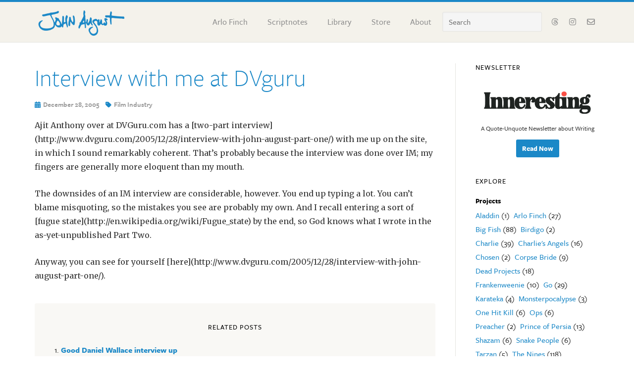

--- FILE ---
content_type: text/html; charset=UTF-8
request_url: https://johnaugust.com/2005/interview-with-me-at-dvguru
body_size: 10276
content:
<!DOCTYPE html>
<html dir="ltr" lang="en-US" prefix="og: https://ogp.me/ns#">
<head >
<meta charset="UTF-8" />
<meta name="viewport" content="width=device-width, initial-scale=1" />
<title>Interview with me at DVguru</title>
<script type="text/javascript">
/* <![CDATA[ */
window.JetpackScriptData = {"site":{"icon":"https://i0.wp.com/johnaugust.com/wp-content/uploads/2018/12/cropped-ja-logo.png?w=64\u0026ssl=1","title":"John August","host":"mediatemple","is_wpcom_platform":false}};
/* ]]> */
</script>
	<style>img:is([sizes="auto" i], [sizes^="auto," i]) { contain-intrinsic-size: 3000px 1500px }</style>
	
		<!-- All in One SEO 4.8.4.1 - aioseo.com -->
	<meta name="description" content="Link to an interview on the blog and the state of digital arts in 2005." />
	<meta name="robots" content="max-image-preview:large" />
	<meta name="keywords" content="film industry" />
	<link rel="canonical" href="https://johnaugust.com/2005/interview-with-me-at-dvguru" />
	<meta name="generator" content="All in One SEO (AIOSEO) 4.8.4.1" />
		<meta property="og:locale" content="en_US" />
		<meta property="og:site_name" content="John August" />
		<meta property="og:type" content="article" />
		<meta property="og:title" content="Interview with me at DVguru" />
		<meta property="og:description" content="Link to an interview on the blog and the state of digital arts in 2005." />
		<meta property="og:url" content="https://johnaugust.com/2005/interview-with-me-at-dvguru" />
		<meta property="og:image" content="https://johnaugust.com/wp-content/uploads/2021/04/ja-tw-card-small.png" />
		<meta property="og:image:secure_url" content="https://johnaugust.com/wp-content/uploads/2021/04/ja-tw-card-small.png" />
		<meta property="og:image:width" content="288" />
		<meta property="og:image:height" content="288" />
		<meta property="article:published_time" content="2005-12-28T23:49:45+00:00" />
		<meta property="article:modified_time" content="2009-02-24T20:27:38+00:00" />
		<meta name="twitter:card" content="summary" />
		<meta name="twitter:site" content="@johnaugust" />
		<meta name="twitter:title" content="Interview with me at DVguru" />
		<meta name="twitter:description" content="Link to an interview on the blog and the state of digital arts in 2005." />
		<meta name="twitter:image" content="https://johnaugust.com/wp-content/uploads/2021/04/ja-tw-card-small.png" />
		<script type="application/ld+json" class="aioseo-schema">
			{"@context":"https:\/\/schema.org","@graph":[{"@type":"Article","@id":"https:\/\/johnaugust.com\/2005\/interview-with-me-at-dvguru#article","name":"Interview with me at DVguru","headline":"Interview with me at DVguru","author":{"@id":"https:\/\/johnaugust.com\/author#author"},"publisher":{"@id":"https:\/\/johnaugust.com\/#organization"},"image":{"@type":"ImageObject","url":"https:\/\/johnaugust.com\/wp-content\/uploads\/2018\/12\/ja-logo.png","@id":"https:\/\/johnaugust.com\/#articleImage","width":512,"height":512},"datePublished":"2005-12-28T16:49:45-08:00","dateModified":"2009-02-24T12:27:38-08:00","inLanguage":"en-US","mainEntityOfPage":{"@id":"https:\/\/johnaugust.com\/2005\/interview-with-me-at-dvguru#webpage"},"isPartOf":{"@id":"https:\/\/johnaugust.com\/2005\/interview-with-me-at-dvguru#webpage"},"articleSection":"Film Industry"},{"@type":"BreadcrumbList","@id":"https:\/\/johnaugust.com\/2005\/interview-with-me-at-dvguru#breadcrumblist","itemListElement":[{"@type":"ListItem","@id":"https:\/\/johnaugust.com#listItem","position":1,"name":"Home","item":"https:\/\/johnaugust.com","nextItem":{"@type":"ListItem","@id":"https:\/\/johnaugust.com\/qanda#listItem","name":"QandA"}},{"@type":"ListItem","@id":"https:\/\/johnaugust.com\/qanda#listItem","position":2,"name":"QandA","item":"https:\/\/johnaugust.com\/qanda","nextItem":{"@type":"ListItem","@id":"https:\/\/johnaugust.com\/qanda\/film-industry#listItem","name":"Film Industry"},"previousItem":{"@type":"ListItem","@id":"https:\/\/johnaugust.com#listItem","name":"Home"}},{"@type":"ListItem","@id":"https:\/\/johnaugust.com\/qanda\/film-industry#listItem","position":3,"name":"Film Industry","item":"https:\/\/johnaugust.com\/qanda\/film-industry","nextItem":{"@type":"ListItem","@id":"https:\/\/johnaugust.com\/2005\/interview-with-me-at-dvguru#listItem","name":"Interview with me at DVguru"},"previousItem":{"@type":"ListItem","@id":"https:\/\/johnaugust.com\/qanda#listItem","name":"QandA"}},{"@type":"ListItem","@id":"https:\/\/johnaugust.com\/2005\/interview-with-me-at-dvguru#listItem","position":4,"name":"Interview with me at DVguru","previousItem":{"@type":"ListItem","@id":"https:\/\/johnaugust.com\/qanda\/film-industry#listItem","name":"Film Industry"}}]},{"@type":"Organization","@id":"https:\/\/johnaugust.com\/#organization","name":"John August","description":"Author and Screenwriter","url":"https:\/\/johnaugust.com\/","logo":{"@type":"ImageObject","url":"https:\/\/johnaugust.com\/wp-content\/uploads\/2018\/12\/ja-logo.png","@id":"https:\/\/johnaugust.com\/2005\/interview-with-me-at-dvguru\/#organizationLogo","width":512,"height":512},"image":{"@id":"https:\/\/johnaugust.com\/2005\/interview-with-me-at-dvguru\/#organizationLogo"}},{"@type":"Person","@id":"https:\/\/johnaugust.com\/author#author","url":"https:\/\/johnaugust.com\/author"},{"@type":"WebPage","@id":"https:\/\/johnaugust.com\/2005\/interview-with-me-at-dvguru#webpage","url":"https:\/\/johnaugust.com\/2005\/interview-with-me-at-dvguru","name":"Interview with me at DVguru","description":"Link to an interview on the blog and the state of digital arts in 2005.","inLanguage":"en-US","isPartOf":{"@id":"https:\/\/johnaugust.com\/#website"},"breadcrumb":{"@id":"https:\/\/johnaugust.com\/2005\/interview-with-me-at-dvguru#breadcrumblist"},"author":{"@id":"https:\/\/johnaugust.com\/author#author"},"creator":{"@id":"https:\/\/johnaugust.com\/author#author"},"datePublished":"2005-12-28T16:49:45-08:00","dateModified":"2009-02-24T12:27:38-08:00"},{"@type":"WebSite","@id":"https:\/\/johnaugust.com\/#website","url":"https:\/\/johnaugust.com\/","name":"John August","description":"Author and Screenwriter","inLanguage":"en-US","publisher":{"@id":"https:\/\/johnaugust.com\/#organization"}}]}
		</script>
		<!-- All in One SEO -->

<link rel='dns-prefetch' href='//www.googletagmanager.com' />
<link rel='dns-prefetch' href='//stats.wp.com' />
<script type="text/javascript">
/* <![CDATA[ */
window._wpemojiSettings = {"baseUrl":"https:\/\/s.w.org\/images\/core\/emoji\/16.0.1\/72x72\/","ext":".png","svgUrl":"https:\/\/s.w.org\/images\/core\/emoji\/16.0.1\/svg\/","svgExt":".svg","source":{"concatemoji":"https:\/\/johnaugust.com\/wp-includes\/js\/wp-emoji-release.min.js?ver=6.8.3"}};
/*! This file is auto-generated */
!function(s,n){var o,i,e;function c(e){try{var t={supportTests:e,timestamp:(new Date).valueOf()};sessionStorage.setItem(o,JSON.stringify(t))}catch(e){}}function p(e,t,n){e.clearRect(0,0,e.canvas.width,e.canvas.height),e.fillText(t,0,0);var t=new Uint32Array(e.getImageData(0,0,e.canvas.width,e.canvas.height).data),a=(e.clearRect(0,0,e.canvas.width,e.canvas.height),e.fillText(n,0,0),new Uint32Array(e.getImageData(0,0,e.canvas.width,e.canvas.height).data));return t.every(function(e,t){return e===a[t]})}function u(e,t){e.clearRect(0,0,e.canvas.width,e.canvas.height),e.fillText(t,0,0);for(var n=e.getImageData(16,16,1,1),a=0;a<n.data.length;a++)if(0!==n.data[a])return!1;return!0}function f(e,t,n,a){switch(t){case"flag":return n(e,"\ud83c\udff3\ufe0f\u200d\u26a7\ufe0f","\ud83c\udff3\ufe0f\u200b\u26a7\ufe0f")?!1:!n(e,"\ud83c\udde8\ud83c\uddf6","\ud83c\udde8\u200b\ud83c\uddf6")&&!n(e,"\ud83c\udff4\udb40\udc67\udb40\udc62\udb40\udc65\udb40\udc6e\udb40\udc67\udb40\udc7f","\ud83c\udff4\u200b\udb40\udc67\u200b\udb40\udc62\u200b\udb40\udc65\u200b\udb40\udc6e\u200b\udb40\udc67\u200b\udb40\udc7f");case"emoji":return!a(e,"\ud83e\udedf")}return!1}function g(e,t,n,a){var r="undefined"!=typeof WorkerGlobalScope&&self instanceof WorkerGlobalScope?new OffscreenCanvas(300,150):s.createElement("canvas"),o=r.getContext("2d",{willReadFrequently:!0}),i=(o.textBaseline="top",o.font="600 32px Arial",{});return e.forEach(function(e){i[e]=t(o,e,n,a)}),i}function t(e){var t=s.createElement("script");t.src=e,t.defer=!0,s.head.appendChild(t)}"undefined"!=typeof Promise&&(o="wpEmojiSettingsSupports",i=["flag","emoji"],n.supports={everything:!0,everythingExceptFlag:!0},e=new Promise(function(e){s.addEventListener("DOMContentLoaded",e,{once:!0})}),new Promise(function(t){var n=function(){try{var e=JSON.parse(sessionStorage.getItem(o));if("object"==typeof e&&"number"==typeof e.timestamp&&(new Date).valueOf()<e.timestamp+604800&&"object"==typeof e.supportTests)return e.supportTests}catch(e){}return null}();if(!n){if("undefined"!=typeof Worker&&"undefined"!=typeof OffscreenCanvas&&"undefined"!=typeof URL&&URL.createObjectURL&&"undefined"!=typeof Blob)try{var e="postMessage("+g.toString()+"("+[JSON.stringify(i),f.toString(),p.toString(),u.toString()].join(",")+"));",a=new Blob([e],{type:"text/javascript"}),r=new Worker(URL.createObjectURL(a),{name:"wpTestEmojiSupports"});return void(r.onmessage=function(e){c(n=e.data),r.terminate(),t(n)})}catch(e){}c(n=g(i,f,p,u))}t(n)}).then(function(e){for(var t in e)n.supports[t]=e[t],n.supports.everything=n.supports.everything&&n.supports[t],"flag"!==t&&(n.supports.everythingExceptFlag=n.supports.everythingExceptFlag&&n.supports[t]);n.supports.everythingExceptFlag=n.supports.everythingExceptFlag&&!n.supports.flag,n.DOMReady=!1,n.readyCallback=function(){n.DOMReady=!0}}).then(function(){return e}).then(function(){var e;n.supports.everything||(n.readyCallback(),(e=n.source||{}).concatemoji?t(e.concatemoji):e.wpemoji&&e.twemoji&&(t(e.twemoji),t(e.wpemoji)))}))}((window,document),window._wpemojiSettings);
/* ]]> */
</script>
<link rel='stylesheet' id='eleven40-pro-css' href='https://johnaugust.com/wp-content/themes/eleven40-pro/style.css?ver=2.2.9' type='text/css' media='all' />
<style id='wp-emoji-styles-inline-css' type='text/css'>

	img.wp-smiley, img.emoji {
		display: inline !important;
		border: none !important;
		box-shadow: none !important;
		height: 1em !important;
		width: 1em !important;
		margin: 0 0.07em !important;
		vertical-align: -0.1em !important;
		background: none !important;
		padding: 0 !important;
	}
</style>
<link rel='stylesheet' id='wp-block-library-css' href='https://johnaugust.com/wp-includes/css/dist/block-library/style.min.css?ver=6.8.3' type='text/css' media='all' />
<style id='classic-theme-styles-inline-css' type='text/css'>
/*! This file is auto-generated */
.wp-block-button__link{color:#fff;background-color:#32373c;border-radius:9999px;box-shadow:none;text-decoration:none;padding:calc(.667em + 2px) calc(1.333em + 2px);font-size:1.125em}.wp-block-file__button{background:#32373c;color:#fff;text-decoration:none}
</style>
<link rel='stylesheet' id='mediaelement-css' href='https://johnaugust.com/wp-includes/js/mediaelement/mediaelementplayer-legacy.min.css?ver=4.2.17' type='text/css' media='all' />
<link rel='stylesheet' id='wp-mediaelement-css' href='https://johnaugust.com/wp-includes/js/mediaelement/wp-mediaelement.min.css?ver=6.8.3' type='text/css' media='all' />
<style id='jetpack-sharing-buttons-style-inline-css' type='text/css'>
.jetpack-sharing-buttons__services-list{display:flex;flex-direction:row;flex-wrap:wrap;gap:0;list-style-type:none;margin:5px;padding:0}.jetpack-sharing-buttons__services-list.has-small-icon-size{font-size:12px}.jetpack-sharing-buttons__services-list.has-normal-icon-size{font-size:16px}.jetpack-sharing-buttons__services-list.has-large-icon-size{font-size:24px}.jetpack-sharing-buttons__services-list.has-huge-icon-size{font-size:36px}@media print{.jetpack-sharing-buttons__services-list{display:none!important}}.editor-styles-wrapper .wp-block-jetpack-sharing-buttons{gap:0;padding-inline-start:0}ul.jetpack-sharing-buttons__services-list.has-background{padding:1.25em 2.375em}
</style>
<style id='powerpress-player-block-style-inline-css' type='text/css'>


</style>
<style id='global-styles-inline-css' type='text/css'>
:root{--wp--preset--aspect-ratio--square: 1;--wp--preset--aspect-ratio--4-3: 4/3;--wp--preset--aspect-ratio--3-4: 3/4;--wp--preset--aspect-ratio--3-2: 3/2;--wp--preset--aspect-ratio--2-3: 2/3;--wp--preset--aspect-ratio--16-9: 16/9;--wp--preset--aspect-ratio--9-16: 9/16;--wp--preset--color--black: #000000;--wp--preset--color--cyan-bluish-gray: #abb8c3;--wp--preset--color--white: #ffffff;--wp--preset--color--pale-pink: #f78da7;--wp--preset--color--vivid-red: #cf2e2e;--wp--preset--color--luminous-vivid-orange: #ff6900;--wp--preset--color--luminous-vivid-amber: #fcb900;--wp--preset--color--light-green-cyan: #7bdcb5;--wp--preset--color--vivid-green-cyan: #00d084;--wp--preset--color--pale-cyan-blue: #8ed1fc;--wp--preset--color--vivid-cyan-blue: #0693e3;--wp--preset--color--vivid-purple: #9b51e0;--wp--preset--gradient--vivid-cyan-blue-to-vivid-purple: linear-gradient(135deg,rgba(6,147,227,1) 0%,rgb(155,81,224) 100%);--wp--preset--gradient--light-green-cyan-to-vivid-green-cyan: linear-gradient(135deg,rgb(122,220,180) 0%,rgb(0,208,130) 100%);--wp--preset--gradient--luminous-vivid-amber-to-luminous-vivid-orange: linear-gradient(135deg,rgba(252,185,0,1) 0%,rgba(255,105,0,1) 100%);--wp--preset--gradient--luminous-vivid-orange-to-vivid-red: linear-gradient(135deg,rgba(255,105,0,1) 0%,rgb(207,46,46) 100%);--wp--preset--gradient--very-light-gray-to-cyan-bluish-gray: linear-gradient(135deg,rgb(238,238,238) 0%,rgb(169,184,195) 100%);--wp--preset--gradient--cool-to-warm-spectrum: linear-gradient(135deg,rgb(74,234,220) 0%,rgb(151,120,209) 20%,rgb(207,42,186) 40%,rgb(238,44,130) 60%,rgb(251,105,98) 80%,rgb(254,248,76) 100%);--wp--preset--gradient--blush-light-purple: linear-gradient(135deg,rgb(255,206,236) 0%,rgb(152,150,240) 100%);--wp--preset--gradient--blush-bordeaux: linear-gradient(135deg,rgb(254,205,165) 0%,rgb(254,45,45) 50%,rgb(107,0,62) 100%);--wp--preset--gradient--luminous-dusk: linear-gradient(135deg,rgb(255,203,112) 0%,rgb(199,81,192) 50%,rgb(65,88,208) 100%);--wp--preset--gradient--pale-ocean: linear-gradient(135deg,rgb(255,245,203) 0%,rgb(182,227,212) 50%,rgb(51,167,181) 100%);--wp--preset--gradient--electric-grass: linear-gradient(135deg,rgb(202,248,128) 0%,rgb(113,206,126) 100%);--wp--preset--gradient--midnight: linear-gradient(135deg,rgb(2,3,129) 0%,rgb(40,116,252) 100%);--wp--preset--font-size--small: 13px;--wp--preset--font-size--medium: 20px;--wp--preset--font-size--large: 36px;--wp--preset--font-size--x-large: 42px;--wp--preset--spacing--20: 0.44rem;--wp--preset--spacing--30: 0.67rem;--wp--preset--spacing--40: 1rem;--wp--preset--spacing--50: 1.5rem;--wp--preset--spacing--60: 2.25rem;--wp--preset--spacing--70: 3.38rem;--wp--preset--spacing--80: 5.06rem;--wp--preset--shadow--natural: 6px 6px 9px rgba(0, 0, 0, 0.2);--wp--preset--shadow--deep: 12px 12px 50px rgba(0, 0, 0, 0.4);--wp--preset--shadow--sharp: 6px 6px 0px rgba(0, 0, 0, 0.2);--wp--preset--shadow--outlined: 6px 6px 0px -3px rgba(255, 255, 255, 1), 6px 6px rgba(0, 0, 0, 1);--wp--preset--shadow--crisp: 6px 6px 0px rgba(0, 0, 0, 1);}:where(.is-layout-flex){gap: 0.5em;}:where(.is-layout-grid){gap: 0.5em;}body .is-layout-flex{display: flex;}.is-layout-flex{flex-wrap: wrap;align-items: center;}.is-layout-flex > :is(*, div){margin: 0;}body .is-layout-grid{display: grid;}.is-layout-grid > :is(*, div){margin: 0;}:where(.wp-block-columns.is-layout-flex){gap: 2em;}:where(.wp-block-columns.is-layout-grid){gap: 2em;}:where(.wp-block-post-template.is-layout-flex){gap: 1.25em;}:where(.wp-block-post-template.is-layout-grid){gap: 1.25em;}.has-black-color{color: var(--wp--preset--color--black) !important;}.has-cyan-bluish-gray-color{color: var(--wp--preset--color--cyan-bluish-gray) !important;}.has-white-color{color: var(--wp--preset--color--white) !important;}.has-pale-pink-color{color: var(--wp--preset--color--pale-pink) !important;}.has-vivid-red-color{color: var(--wp--preset--color--vivid-red) !important;}.has-luminous-vivid-orange-color{color: var(--wp--preset--color--luminous-vivid-orange) !important;}.has-luminous-vivid-amber-color{color: var(--wp--preset--color--luminous-vivid-amber) !important;}.has-light-green-cyan-color{color: var(--wp--preset--color--light-green-cyan) !important;}.has-vivid-green-cyan-color{color: var(--wp--preset--color--vivid-green-cyan) !important;}.has-pale-cyan-blue-color{color: var(--wp--preset--color--pale-cyan-blue) !important;}.has-vivid-cyan-blue-color{color: var(--wp--preset--color--vivid-cyan-blue) !important;}.has-vivid-purple-color{color: var(--wp--preset--color--vivid-purple) !important;}.has-black-background-color{background-color: var(--wp--preset--color--black) !important;}.has-cyan-bluish-gray-background-color{background-color: var(--wp--preset--color--cyan-bluish-gray) !important;}.has-white-background-color{background-color: var(--wp--preset--color--white) !important;}.has-pale-pink-background-color{background-color: var(--wp--preset--color--pale-pink) !important;}.has-vivid-red-background-color{background-color: var(--wp--preset--color--vivid-red) !important;}.has-luminous-vivid-orange-background-color{background-color: var(--wp--preset--color--luminous-vivid-orange) !important;}.has-luminous-vivid-amber-background-color{background-color: var(--wp--preset--color--luminous-vivid-amber) !important;}.has-light-green-cyan-background-color{background-color: var(--wp--preset--color--light-green-cyan) !important;}.has-vivid-green-cyan-background-color{background-color: var(--wp--preset--color--vivid-green-cyan) !important;}.has-pale-cyan-blue-background-color{background-color: var(--wp--preset--color--pale-cyan-blue) !important;}.has-vivid-cyan-blue-background-color{background-color: var(--wp--preset--color--vivid-cyan-blue) !important;}.has-vivid-purple-background-color{background-color: var(--wp--preset--color--vivid-purple) !important;}.has-black-border-color{border-color: var(--wp--preset--color--black) !important;}.has-cyan-bluish-gray-border-color{border-color: var(--wp--preset--color--cyan-bluish-gray) !important;}.has-white-border-color{border-color: var(--wp--preset--color--white) !important;}.has-pale-pink-border-color{border-color: var(--wp--preset--color--pale-pink) !important;}.has-vivid-red-border-color{border-color: var(--wp--preset--color--vivid-red) !important;}.has-luminous-vivid-orange-border-color{border-color: var(--wp--preset--color--luminous-vivid-orange) !important;}.has-luminous-vivid-amber-border-color{border-color: var(--wp--preset--color--luminous-vivid-amber) !important;}.has-light-green-cyan-border-color{border-color: var(--wp--preset--color--light-green-cyan) !important;}.has-vivid-green-cyan-border-color{border-color: var(--wp--preset--color--vivid-green-cyan) !important;}.has-pale-cyan-blue-border-color{border-color: var(--wp--preset--color--pale-cyan-blue) !important;}.has-vivid-cyan-blue-border-color{border-color: var(--wp--preset--color--vivid-cyan-blue) !important;}.has-vivid-purple-border-color{border-color: var(--wp--preset--color--vivid-purple) !important;}.has-vivid-cyan-blue-to-vivid-purple-gradient-background{background: var(--wp--preset--gradient--vivid-cyan-blue-to-vivid-purple) !important;}.has-light-green-cyan-to-vivid-green-cyan-gradient-background{background: var(--wp--preset--gradient--light-green-cyan-to-vivid-green-cyan) !important;}.has-luminous-vivid-amber-to-luminous-vivid-orange-gradient-background{background: var(--wp--preset--gradient--luminous-vivid-amber-to-luminous-vivid-orange) !important;}.has-luminous-vivid-orange-to-vivid-red-gradient-background{background: var(--wp--preset--gradient--luminous-vivid-orange-to-vivid-red) !important;}.has-very-light-gray-to-cyan-bluish-gray-gradient-background{background: var(--wp--preset--gradient--very-light-gray-to-cyan-bluish-gray) !important;}.has-cool-to-warm-spectrum-gradient-background{background: var(--wp--preset--gradient--cool-to-warm-spectrum) !important;}.has-blush-light-purple-gradient-background{background: var(--wp--preset--gradient--blush-light-purple) !important;}.has-blush-bordeaux-gradient-background{background: var(--wp--preset--gradient--blush-bordeaux) !important;}.has-luminous-dusk-gradient-background{background: var(--wp--preset--gradient--luminous-dusk) !important;}.has-pale-ocean-gradient-background{background: var(--wp--preset--gradient--pale-ocean) !important;}.has-electric-grass-gradient-background{background: var(--wp--preset--gradient--electric-grass) !important;}.has-midnight-gradient-background{background: var(--wp--preset--gradient--midnight) !important;}.has-small-font-size{font-size: var(--wp--preset--font-size--small) !important;}.has-medium-font-size{font-size: var(--wp--preset--font-size--medium) !important;}.has-large-font-size{font-size: var(--wp--preset--font-size--large) !important;}.has-x-large-font-size{font-size: var(--wp--preset--font-size--x-large) !important;}
:where(.wp-block-post-template.is-layout-flex){gap: 1.25em;}:where(.wp-block-post-template.is-layout-grid){gap: 1.25em;}
:where(.wp-block-columns.is-layout-flex){gap: 2em;}:where(.wp-block-columns.is-layout-grid){gap: 2em;}
:root :where(.wp-block-pullquote){font-size: 1.5em;line-height: 1.6;}
</style>
<link rel='stylesheet' id='dashicons-css' href='https://johnaugust.com/wp-includes/css/dashicons.min.css?ver=6.8.3' type='text/css' media='all' />
<style id='akismet-widget-style-inline-css' type='text/css'>

			.a-stats {
				--akismet-color-mid-green: #357b49;
				--akismet-color-white: #fff;
				--akismet-color-light-grey: #f6f7f7;

				max-width: 350px;
				width: auto;
			}

			.a-stats * {
				all: unset;
				box-sizing: border-box;
			}

			.a-stats strong {
				font-weight: 600;
			}

			.a-stats a.a-stats__link,
			.a-stats a.a-stats__link:visited,
			.a-stats a.a-stats__link:active {
				background: var(--akismet-color-mid-green);
				border: none;
				box-shadow: none;
				border-radius: 8px;
				color: var(--akismet-color-white);
				cursor: pointer;
				display: block;
				font-family: -apple-system, BlinkMacSystemFont, 'Segoe UI', 'Roboto', 'Oxygen-Sans', 'Ubuntu', 'Cantarell', 'Helvetica Neue', sans-serif;
				font-weight: 500;
				padding: 12px;
				text-align: center;
				text-decoration: none;
				transition: all 0.2s ease;
			}

			/* Extra specificity to deal with TwentyTwentyOne focus style */
			.widget .a-stats a.a-stats__link:focus {
				background: var(--akismet-color-mid-green);
				color: var(--akismet-color-white);
				text-decoration: none;
			}

			.a-stats a.a-stats__link:hover {
				filter: brightness(110%);
				box-shadow: 0 4px 12px rgba(0, 0, 0, 0.06), 0 0 2px rgba(0, 0, 0, 0.16);
			}

			.a-stats .count {
				color: var(--akismet-color-white);
				display: block;
				font-size: 1.5em;
				line-height: 1.4;
				padding: 0 13px;
				white-space: nowrap;
			}
		
</style>
<link rel='stylesheet' id='tablepress-default-css' href='https://johnaugust.com/wp-content/tablepress-combined.min.css?ver=4' type='text/css' media='all' />
<script type="text/javascript" src="https://johnaugust.com/wp-includes/js/jquery/jquery.min.js?ver=3.7.1" id="jquery-core-js"></script>
<script type="text/javascript" src="https://johnaugust.com/wp-includes/js/jquery/jquery-migrate.min.js?ver=3.4.1" id="jquery-migrate-js"></script>
<script type="text/javascript" src="https://johnaugust.com/wp-content/themes/eleven40-pro/js/responsive-menu.js?ver=1.0.0" id="eleven40-responsive-menu-js"></script>

<!-- Google tag (gtag.js) snippet added by Site Kit -->

<!-- Google Analytics snippet added by Site Kit -->
<script type="text/javascript" src="https://www.googletagmanager.com/gtag/js?id=GT-W6NKH2V" id="google_gtagjs-js" async></script>
<script type="text/javascript" id="google_gtagjs-js-after">
/* <![CDATA[ */
window.dataLayer = window.dataLayer || [];function gtag(){dataLayer.push(arguments);}
gtag("set","linker",{"domains":["johnaugust.com"]});
gtag("js", new Date());
gtag("set", "developer_id.dZTNiMT", true);
gtag("config", "GT-W6NKH2V");
/* ]]> */
</script>

<!-- End Google tag (gtag.js) snippet added by Site Kit -->
<link rel="https://api.w.org/" href="https://johnaugust.com/wp-json/" /><link rel="alternate" title="JSON" type="application/json" href="https://johnaugust.com/wp-json/wp/v2/posts/546" /><link rel="EditURI" type="application/rsd+xml" title="RSD" href="https://johnaugust.com/xmlrpc.php?rsd" />
<link rel='shortlink' href='https://johnaugust.com/?p=546' />
<link rel="alternate" title="oEmbed (JSON)" type="application/json+oembed" href="https://johnaugust.com/wp-json/oembed/1.0/embed?url=https%3A%2F%2Fjohnaugust.com%2F2005%2Finterview-with-me-at-dvguru" />
<link rel="alternate" title="oEmbed (XML)" type="text/xml+oembed" href="https://johnaugust.com/wp-json/oembed/1.0/embed?url=https%3A%2F%2Fjohnaugust.com%2F2005%2Finterview-with-me-at-dvguru&#038;format=xml" />
<meta name="generator" content="Site Kit by Google 1.156.0" />            <script type="text/javascript"><!--
                                function powerpress_pinw(pinw_url){window.open(pinw_url, 'PowerPressPlayer','toolbar=0,status=0,resizable=1,width=340,height=404');	return false;}
                //-->

                // tabnab protection
                window.addEventListener('load', function () {
                    // make all links have rel="noopener noreferrer"
                    document.querySelectorAll('a[target="_blank"]').forEach(link => {
                        link.setAttribute('rel', 'noopener noreferrer');
                    });
                });
            </script>
            <link rel="stylesheet" type="text/css" href="https://johnaugust.com/wp-content/plugins/wp-scrippets/scrippets.css?v2.0">
<link rel="stylesheet" type="text/css" href="https://johnaugust.com/wp-content/plugins/wp-scrippets/scrippet_shadow.css?v2.0">
	<style>img#wpstats{display:none}</style>
		<meta name="google-site-verification" content="M2xq0uxqXnEovG4OPoPU1Yts38hLNH7AAMbEsIubrlw" /><link rel="icon" href="https://johnaugust.com/wp-content/uploads/2018/12/cropped-ja-logo-32x32.png" sizes="32x32" />
<link rel="icon" href="https://johnaugust.com/wp-content/uploads/2018/12/cropped-ja-logo-192x192.png" sizes="192x192" />
<link rel="apple-touch-icon" href="https://johnaugust.com/wp-content/uploads/2018/12/cropped-ja-logo-180x180.png" />
<meta name="msapplication-TileImage" content="https://johnaugust.com/wp-content/uploads/2018/12/cropped-ja-logo-270x270.png" />
</head>
<body class="wp-singular post-template-default single single-post postid-546 single-format-standard wp-theme-genesis wp-child-theme-eleven40-pro custom-header header-image header-full-width content-sidebar genesis-breadcrumbs-hidden genesis-footer-widgets-hidden film-industry" itemscope itemtype="https://schema.org/WebPage"><div class="site-container"><ul class="genesis-skip-link"><li><a href="#genesis-nav-primary" class="screen-reader-shortcut"> Skip to primary navigation</a></li><li><a href="#genesis-content" class="screen-reader-shortcut"> Skip to main content</a></li><li><a href="#genesis-sidebar-primary" class="screen-reader-shortcut"> Skip to primary sidebar</a></li></ul><header class="site-header" itemscope itemtype="https://schema.org/WPHeader"><div class="wrap"><div class="title-area"><p class="site-title" itemprop="headline"><a href="https://johnaugust.com/">John August</a></p></div><nav class="nav-secondary" aria-label="Secondary" itemscope itemtype="https://schema.org/SiteNavigationElement"><div class="wrap"><ul id="menu-social-nav" class="menu genesis-nav-menu menu-secondary js-superfish"><li id="menu-item-17228" class="menu-item menu-item-type-custom menu-item-object-custom menu-item-17228"><a href="https://www.threads.net/@johnaugust" itemprop="url"><span itemprop="name"><i class="fa-brands fa-threads"></i></span></a></li>
<li id="menu-item-17227" class="menu-item menu-item-type-custom menu-item-object-custom menu-item-17227"><a href="https://instagram.com/johnaugust" itemprop="url"><span itemprop="name"><i class="fa-brands fa-instagram"></i></span></a></li>
<li id="menu-item-17230" class="menu-item menu-item-type-custom menu-item-object-custom menu-item-17230"><a href="/ask" itemprop="url"><span itemprop="name"><i class="fa-regular fa-envelope"></i></span></a></li>
</ul></div></nav><nav class="nav-primary" aria-label="Main" itemscope itemtype="https://schema.org/SiteNavigationElement" id="genesis-nav-primary"><div class="wrap"><ul id="menu-primary-navigation" class="menu genesis-nav-menu menu-primary js-superfish"><li id="menu-item-17311" class="menu-item menu-item-type-post_type menu-item-object-page menu-item-17311"><a href="https://johnaugust.com/arlo-finch" itemprop="url"><span itemprop="name">Arlo Finch</span></a></li>
<li id="menu-item-17312" class="menu-item menu-item-type-post_type menu-item-object-page menu-item-17312"><a href="https://johnaugust.com/scriptnotes" itemprop="url"><span itemprop="name">Scriptnotes</span></a></li>
<li id="menu-item-4435" class="menu-item menu-item-type-post_type menu-item-object-page menu-item-4435"><a href="https://johnaugust.com/library" itemprop="url"><span itemprop="name">Library</span></a></li>
<li id="menu-item-17343" class="menu-item menu-item-type-custom menu-item-object-custom menu-item-17343"><a href="http://store.johnaugust.com" itemprop="url"><span itemprop="name">Store</span></a></li>
<li id="menu-item-4436" class="menu-item menu-item-type-post_type menu-item-object-page menu-item-4436"><a href="https://johnaugust.com/about" itemprop="url"><span itemprop="name">About</span></a></li>
<li class="menu-item search"><form class="search-form" method="get" action="https://johnaugust.com/" role="search" itemprop="potentialAction" itemscope itemtype="https://schema.org/SearchAction"><label class="search-form-label screen-reader-text" for="searchform-1">Search</label><input class="search-form-input" type="search" name="s" id="searchform-1" placeholder="Search" itemprop="query-input"><input class="search-form-submit" type="submit" value="Search"><meta content="https://johnaugust.com/?s={s}" itemprop="target"></form></li></ul></div></nav></div></header><div class="site-inner"><div class="wrap"><div class="content-sidebar-wrap"><main class="content" id="genesis-content"><article class="post-546 post type-post status-publish format-standard category-film-industry entry" aria-label="Interview with me at DVguru" itemscope itemtype="https://schema.org/CreativeWork"><header class="entry-header"><h1 class="entry-title" itemprop="headline">Interview with me at DVguru</h1>
<p class="entry-meta"><time class="entry-time" itemprop="datePublished" datetime="2005-12-28T16:49:45-08:00">December 28, 2005</time> <span class="entry-categories"><a href="https://johnaugust.com/qanda/film-industry" rel="category tag">Film Industry</a></span></p></header><div class="entry-content" itemprop="text"><p>Ajit Anthony over at DVGuru.com has a [two-part interview](http://www.dvguru.com/2005/12/28/interview-with-john-august-part-one/) with me up on the site, in which I sound remarkably coherent.  That&#8217;s probably because the interview was done over IM; my fingers are generally more eloquent than my mouth.</p>
<p>The downsides of an IM interview are considerable, however.  You end up typing a lot.  You can&#8217;t blame misquoting, so the mistakes you see are probably my own.  And I recall entering a sort of [fugue state](http://en.wikipedia.org/wiki/Fugue_state) by the end, so God knows what I wrote in the as-yet-unpublished Part Two. </p>
<p>Anyway, you can see for yourself [here](http://www.dvguru.com/2005/12/28/interview-with-john-august-part-one/).  </p>
</div><footer class="entry-footer"></footer></article><div class="after-entry widget-area"><section id="yarpp_widget-3" class="widget widget_yarpp_widget"><div class="widget-wrap"><h3 class="widgettitle widget-title">Related Posts</h3>
<div class='yarpp yarpp-related yarpp-related-widget yarpp-template-list'>
<ol><li><a href="https://johnaugust.com/2004/good-daniel-wallace-interview-up" rel="bookmark">Good Daniel Wallace interview up</a></li><li><a href="https://johnaugust.com/2003/interview-up-at-charliesangelscom" rel="bookmark">Interview up at charliesangels.com</a></li><li><a href="https://johnaugust.com/2003/jinkscohen-big-fish-interview-in-the-hollywood-reporter" rel="bookmark">Jinks/Cohen Big Fish interview in The Hollywood Reporter</a></li></ol>
</div>
</div></section>
</div></main><aside class="sidebar sidebar-primary widget-area" role="complementary" aria-label="Primary Sidebar" itemscope itemtype="https://schema.org/WPSideBar" id="genesis-sidebar-primary"><h2 class="genesis-sidebar-title screen-reader-text">Primary Sidebar</h2><section id="custom_html-5" class="widget_text widget widget_custom_html"><div class="widget_text widget-wrap"><h3 class="widgettitle widget-title">Newsletter</h3>
<div class="textwidget custom-html-widget"><div style="text-align: center;">
	<img style="margin-bottom: 0;" src="https://johnaugust.com/wp-content/uploads/2022/07/Inneresting-2022@2x-e1657652401610.png" alt="Inneresting Logo"/>
<small>
	A Quote-Unquote Newsletter about Writing
</small>
<div style="margin-top: 10px;">
	<a class="button" href="https://blog.quoteunquoteapps.com">Read Now</a>
</div>
</div>

</div></div></section>
<section class="widget">
	<div class="widget-wrap">
		<h3 class="widgettitle widget-title">Explore</h3>
		<div id="explore">
				<h2>Projects</h2>
					
								<ul id="projects" class="cat-list inline">
						<li class="cat-item cat-item-174"><a href="https://johnaugust.com/projects/aladdin">Aladdin</a> (1)
</li>
	<li class="cat-item cat-item-122"><a href="https://johnaugust.com/projects/arlo-finch">Arlo Finch</a> (27)
</li>
	<li class="cat-item cat-item-7"><a href="https://johnaugust.com/projects/big-fish" title="

Big Fish on Netflix
Amazon
Wikipedia
IMDB

Released 2003
Credit Screenplay
Status Produced
">Big Fish</a> (88)
</li>
	<li class="cat-item cat-item-251"><a href="https://johnaugust.com/projects/birdigo">Birdigo</a> (2)
</li>
	<li class="cat-item cat-item-9"><a href="https://johnaugust.com/projects/charlie" title="

Charlie and the Chocolate Factory on Netflix
Amazon
Wikipedia
IMDB

Released 2005
Credit Screenplay
Status Produced
">Charlie</a> (39)
</li>
	<li class="cat-item cat-item-11"><a href="https://johnaugust.com/projects/charlies-angels" title="

Charlie&#039;s Angels on Netflix
Charlie&#039;s Angels on Amazon
Charlie&#039;s Angels on Wikipedia
Charlie&#039;s Angels on IMDB

Released 2000
Credit Screenplay
Status Produced
">Charlie&#039;s Angels</a> (16)
</li>
	<li class="cat-item cat-item-113"><a href="https://johnaugust.com/projects/chosen">Chosen</a> (2)
</li>
	<li class="cat-item cat-item-32"><a href="https://johnaugust.com/projects/corpse-bride" title="

Corpse Bride on Netflix
Corpse Bride on Amazon
Corpse Bride on Wikipedia
Corpse Bride on IMDB

Released 2005
Credit Writer (screenplay)
Status Produced
">Corpse Bride</a> (9)
</li>
	<li class="cat-item cat-item-10"><a href="https://johnaugust.com/projects/dead-projects">Dead Projects</a> (18)
</li>
	<li class="cat-item cat-item-105"><a href="https://johnaugust.com/projects/frankenweenie">Frankenweenie</a> (10)
</li>
	<li class="cat-item cat-item-12"><a href="https://johnaugust.com/projects/go" title="

Go on Netflix
Go on Amazon
Go on Wikipedia
Go on IMDB

Released 1999
Credit Writer  Co-producer  2nd Unit Director
Status Produced
">Go</a> (29)
</li>
	<li class="cat-item cat-item-114"><a href="https://johnaugust.com/projects/karateka">Karateka</a> (4)
</li>
	<li class="cat-item cat-item-91"><a href="https://johnaugust.com/projects/monsterpocalypse" title="

Monsterpocalypse on Wikipedia
Monsterpocalypse on IMDB

Release Date 2012 or 2013
Credit Currently writing
Status In Development
">Monsterpocalypse</a> (3)
</li>
	<li class="cat-item cat-item-119"><a href="https://johnaugust.com/projects/one-hit-kill">One Hit Kill</a> (6)
</li>
	<li class="cat-item cat-item-39"><a href="https://johnaugust.com/projects/ops">Ops</a> (6)
</li>
	<li class="cat-item cat-item-84"><a href="https://johnaugust.com/projects/preacher" title="

Preacher on Wikipedia
Preacher on IMDB

Release Date 2012?
Credit Currently writing
Status In Development
">Preacher</a> (2)
</li>
	<li class="cat-item cat-item-8"><a href="https://johnaugust.com/projects/prince-of-persia" title="

Prince of Persia on Netflix
Prince of Persia Amazon
Prince of Persia on Wikipedia
Prince of Persia on IMDB

Released 2010
Credit Executive producer
Status Produced
">Prince of Persia</a> (13)
</li>
	<li class="cat-item cat-item-58"><a href="https://johnaugust.com/projects/shazam" title="aka Captain Marvel">Shazam</a> (6)
</li>
	<li class="cat-item cat-item-90"><a href="https://johnaugust.com/projects/snake-people">Snake People</a> (6)
</li>
	<li class="cat-item cat-item-30"><a href="https://johnaugust.com/projects/tarzan">Tarzan</a> (5)
</li>
	<li class="cat-item cat-item-42"><a href="https://johnaugust.com/projects/the-movie" title="

The Nines on Netflix
The Nines on Amazon
The Nines on Wikipedia
The Nines on IMDB


Released 2007
Credit Writer, Director
Status Produced
">The Nines</a> (118)
</li>
	<li class="cat-item cat-item-67"><a href="https://johnaugust.com/projects/the-show" title="

The Remnants on Vimeo

Released 2008
Credit Writer, Director
Status Limbo
">The Remnants</a> (12)
</li>
	<li class="cat-item cat-item-89"><a href="https://johnaugust.com/projects/the-variant" title="

The Variant Amazon

Released 2009
Credit Author
Status Published
">The Variant</a> (22)
</li>
				</ul>

				<h2>Apps</h2>
					
							
			<ul id="apps" class="cat-list inline">
					<li class="cat-item cat-item-109"><a href="https://johnaugust.com/apps/bronson">Bronson</a> (14)
</li>
	<li class="cat-item cat-item-99"><a href="https://johnaugust.com/apps/fdx-reader">FDX Reader</a> (11)
</li>
	<li class="cat-item cat-item-112"><a href="https://johnaugust.com/apps/fountain">Fountain</a> (32)
</li>
	<li class="cat-item cat-item-110"><a href="https://johnaugust.com/apps/highland">Highland</a> (73)
</li>
	<li class="cat-item cat-item-111"><a href="https://johnaugust.com/apps/less-imdb">Less IMDb</a> (4)
</li>
	<li class="cat-item cat-item-116"><a href="https://johnaugust.com/apps/weekend-read">Weekend Read</a> (64)
</li>
			</ul>

			<h2>Recommended Reading</h2>
					
						
			<ul id="additional" class="cat-list inline">
					<li class="cat-item cat-item-6"><a href="https://johnaugust.com/first-person">First Person</a> (87)
</li>
	<li class="cat-item cat-item-5"><a href="https://johnaugust.com/geek-alert">Geek Alert</a> (151)
</li>
	<li class="cat-item cat-item-79"><a href="https://johnaugust.com/wga">WGA</a> (162)
</li>
	<li class="cat-item cat-item-103"><a href="https://johnaugust.com/workspace">Workspace</a> (19)
</li>
			</ul>

			<h2>Screenwriting Q&amp;A</h2>	
						<ul id="qanda" class="cat-list inline">
					<li class="cat-item cat-item-28"><a href="https://johnaugust.com/qanda/adaptation">Adaptation</a> (65)
</li>
	<li class="cat-item cat-item-23"><a href="https://johnaugust.com/qanda/directors">Directors</a> (90)
</li>
	<li class="cat-item cat-item-25"><a href="https://johnaugust.com/qanda/education">Education</a> (49)
</li>
	<li class="cat-item cat-item-22"><a href="https://johnaugust.com/qanda/film-industry">Film Industry</a> (490)
</li>
	<li class="cat-item cat-item-13"><a href="https://johnaugust.com/qanda/formatting">Formatting</a> (128)
</li>
	<li class="cat-item cat-item-21"><a href="https://johnaugust.com/qanda/genres">Genres</a> (89)
</li>
	<li class="cat-item cat-item-29"><a href="https://johnaugust.com/qanda/glossary">Glossary</a> (6)
</li>
	<li class="cat-item cat-item-16"><a href="https://johnaugust.com/qanda/pitches">Pitches</a> (29)
</li>
	<li class="cat-item cat-item-24"><a href="https://johnaugust.com/qanda/producers">Producers</a> (59)
</li>
	<li class="cat-item cat-item-27"><a href="https://johnaugust.com/qanda/psych-101">Psych 101</a> (118)
</li>
	<li class="cat-item cat-item-19"><a href="https://johnaugust.com/qanda/rights-and-copyright">Rights and Copyright</a> (96)
</li>
	<li class="cat-item cat-item-15"><a href="https://johnaugust.com/qanda/so-called-experts">So-Called Experts</a> (47)
</li>
	<li class="cat-item cat-item-14"><a href="https://johnaugust.com/qanda/story-and-plot">Story and Plot</a> (170)
</li>
	<li class="cat-item cat-item-26"><a href="https://johnaugust.com/qanda/television">Television</a> (165)
</li>
	<li class="cat-item cat-item-17"><a href="https://johnaugust.com/qanda/treatments">Treatments</a> (21)
</li>
	<li class="cat-item cat-item-20"><a href="https://johnaugust.com/qanda/words-on-the-page">Words on the page</a> (237)
</li>
	<li class="cat-item cat-item-18"><a href="https://johnaugust.com/qanda/writing-process">Writing Process</a> (177)
</li>
			</ul>

			<h2>More screenwriting Q&amp;A at <a href="http://screenwriting.io">screenwriting.io</a></h2>
		</div>
	</div>
</section></aside></div></div></div><footer class="site-footer" itemscope itemtype="https://schema.org/WPFooter"><div class="wrap"><p>&#x000A9;&nbsp;2026 John August &mdash; All Rights Reserved.</p></div></footer><script src="https://kit.fontawesome.com/79a8f4b7a9.js" crossorigin="anonymous"></script><link rel="stylesheet" href="https://use.typekit.net/rfq3aoj.css"><link href="https://fonts.googleapis.com/css?family=Merriweather:400,400i,700,700i&display=swap" rel="stylesheet"></div><script type="speculationrules">
{"prefetch":[{"source":"document","where":{"and":[{"href_matches":"\/*"},{"not":{"href_matches":["\/wp-*.php","\/wp-admin\/*","\/wp-content\/uploads\/*","\/wp-content\/*","\/wp-content\/plugins\/*","\/wp-content\/themes\/eleven40-pro\/*","\/wp-content\/themes\/genesis\/*","\/*\\?(.+)"]}},{"not":{"selector_matches":"a[rel~=\"nofollow\"]"}},{"not":{"selector_matches":".no-prefetch, .no-prefetch a"}}]},"eagerness":"conservative"}]}
</script>
<script type="importmap" id="wp-importmap">
{"imports":{"@wordpress\/interactivity":"https:\/\/johnaugust.com\/wp-includes\/js\/dist\/script-modules\/interactivity\/index.min.js?ver=55aebb6e0a16726baffb"}}
</script>
<script type="module" src="https://johnaugust.com/wp-content/plugins/jetpack/jetpack_vendor/automattic/jetpack-forms/src/contact-form/../../dist/modules/form/view.js?ver=14.8" id="jp-forms-view-js-module"></script>
<link rel="modulepreload" href="https://johnaugust.com/wp-includes/js/dist/script-modules/interactivity/index.min.js?ver=55aebb6e0a16726baffb" id="@wordpress/interactivity-js-modulepreload"><script type="application/json" id="wp-script-module-data-@wordpress/interactivity">
{"config":{"jetpack/form":{"error_types":{"is_required":"This field is required.","invalid_form_empty":"The form you are trying to submit is empty.","invalid_form":"Please fill out the form correctly."}}}}
</script>
<link rel='stylesheet' id='yarppRelatedCss-css' href='https://johnaugust.com/wp-content/plugins/yet-another-related-posts-plugin/style/related.css?ver=5.30.11' type='text/css' media='all' />
<script type="text/javascript" src="https://johnaugust.com/wp-includes/js/hoverIntent.min.js?ver=1.10.2" id="hoverIntent-js"></script>
<script type="text/javascript" src="https://johnaugust.com/wp-content/themes/genesis/lib/js/menu/superfish.min.js?ver=1.7.10" id="superfish-js"></script>
<script type="text/javascript" src="https://johnaugust.com/wp-content/themes/genesis/lib/js/menu/superfish.args.min.js?ver=3.6.0" id="superfish-args-js"></script>
<script type="text/javascript" src="https://johnaugust.com/wp-content/themes/genesis/lib/js/skip-links.min.js?ver=3.6.0" id="skip-links-js"></script>
<script type="text/javascript" id="jetpack-stats-js-before">
/* <![CDATA[ */
_stq = window._stq || [];
_stq.push([ "view", JSON.parse("{\"v\":\"ext\",\"blog\":\"177001650\",\"post\":\"546\",\"tz\":\"-8\",\"srv\":\"johnaugust.com\",\"j\":\"1:14.8\"}") ]);
_stq.push([ "clickTrackerInit", "177001650", "546" ]);
/* ]]> */
</script>
<script type="text/javascript" src="https://stats.wp.com/e-202605.js" id="jetpack-stats-js" defer="defer" data-wp-strategy="defer"></script>
</body></html>


--- FILE ---
content_type: image/svg+xml
request_url: https://johnaugust.com/wp-content/themes/eleven40-pro/images/tag.svg
body_size: 174
content:
<?xml version="1.0" encoding="UTF-8"?>
<svg xmlns="http://www.w3.org/2000/svg" version="1.1" viewBox="0 0 448 512">
  <defs>
    <style>
      .cls-1 {
        fill: #1b88c7;
      }
    </style>
  </defs>
  <!-- Generator: Adobe Illustrator 28.7.1, SVG Export Plug-In . SVG Version: 1.2.0 Build 142)  -->
  <g>
    <g id="Layer_1">
      <path class="cls-1" d="M0,80v149.5c0,17,6.7,33.3,18.7,45.3l176,176c25,25,65.5,25,90.5,0l133.5-133.5c25-25,25-65.5,0-90.5L242.7,50.8c-12-12-28.3-18.7-45.3-18.7H48C21.5,32,0,53.5,0,80ZM112,112c17.7,0,32,14.3,32,32s-14.3,32-32,32-32-14.3-32-32,14.3-32,32-32Z"/>
    </g>
  </g>
</svg>